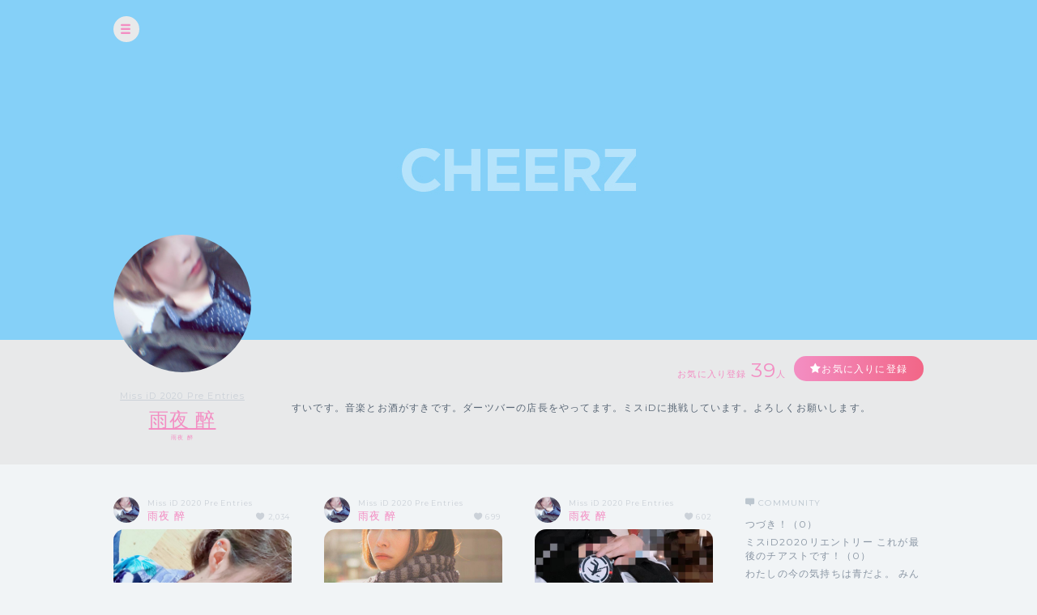

--- FILE ---
content_type: text/html; charset=UTF-8
request_url: https://cheerz.cz/artist/7652
body_size: 13079
content:
<!DOCTYPE html>
<html lang="ja">
<head>
<script>
var dimension1 = 'guest';
var userId = '';
window.dataLayer = window.dataLayer || [];
dataLayer.push({
  'user_dimension': dimension1,
  'user_id': userId
});
<!-- Google Tag Manager -->
(function(w,d,s,l,i){w[l]=w[l]||[];w[l].push({'gtm.start':
new Date().getTime(),event:'gtm.js'});var f=d.getElementsByTagName(s)[0],
j=d.createElement(s),dl=l!='dataLayer'?'&l='+l:'';j.async=true;j.src=
'https://www.googletagmanager.com/gtm.js?id='+i+dl;f.parentNode.insertBefore(j,f);
})(window,document,'script','dataLayer','GTM-M934DTV');
</script>
<!-- End Google Tag Manager -->
<meta charset="utf-8">
<title>雨夜 醉 - CHEERZ -</title>
<meta name="viewport" content="width=device-width, initial-scale=1, maximum-scale=1, user-scalable=no, minimal-ui">
<meta name="format-detection" content="telephone=no">
<meta http-equiv="X-UA-Compatible" content="IE=edge">
<meta name="keywords" content="ファンクラブ,ファンサイト,コミュニティ,SNS,チアーズ,CHEERZ,雨夜 醉">
<meta name="description" content="すいです。音楽とお酒がすきです。ダーツバーの店長をやってます。ミスiDに挑戦しています。よろしくお願いします。">
<meta name="image" content="すいです。音楽とお酒がすきです。ダーツバーの店長をやってます。ミスiDに挑戦しています。よろしくお願いします。">
<meta name="csrf-token" content="jYtLMTfOAmYf1UoYSj2VZHm0ZyxMWdgAz2DMGM7c">
<meta property="og:locale" content="ja_JP" />
<meta property="og:locale:alternate" content="en_US" />
<meta property="og:type" content="article">
<meta property="og:site_name" content="CHEERZ">
<meta property="og:title" content="雨夜 醉 - CHEERZ -">
<meta property="og:description" content="すいです。音楽とお酒がすきです。ダーツバーの店長をやってます。ミスiDに挑戦しています。よろしくお願いします。">
<meta property="og:url" content="http://cheerz.cz/">
<meta property="og:image" content="https://d1jo5b1m9v3ic.cloudfront.net/poster/profile/p7652/02e7ba00cdcafc22f024768804ed8143-large.jpg">
<meta name="apple-itunes-app" content="app-id=931749940">
<link rel="alternate" hreflang="ja" href="https://cheerz.cz/" />
<link rel="shortcut icon" href="/favicon.ico" type="image/x-icon">
<link rel="canonical" href="http://cheerz.cz/" />
<link rel="apple-touch-icon" href="/assets/cheerz/img/apple-touch-icon.png">

<link media="all" type="text/css" rel="stylesheet" href="https://cheerz.cz/assets/cheerz/css/public/style-default.css">
<link href="https://fonts.googleapis.com/css?family=Montserrat:400,600,700,800,900" rel="stylesheet">
<script src="https://ajax.googleapis.com/ajax/libs/jquery/2.1.3/jquery.min.js"></script>
<script src="https://cdnjs.cloudflare.com/ajax/libs/jsrender/0.9.90/jsrender.min.js"></script>
<script src="https://cheerz.cz/assets/cheerz/js/iscroll.js"></script>
<script src="https://cheerz.cz/assets/cheerz/js/readmore.js"></script>
<script src="https://cdnjs.cloudflare.com/ajax/libs/twitter-bootstrap/3.3.7/js/bootstrap.min.js"></script>
<script src="https://cdn.jsdelivr.net/npm/gasparesganga-jquery-loading-overlay@2.1.2/dist/loadingoverlay.min.js"></script>
<script src="https://cheerz.cz/assets/cheerz/js/csrf-error-handler.js?v=1732526297"></script>
<!-- HTML5 Shim and Respond.js IE8 support of HTML5 elements and media queries -->
<!-- WARNING: Respond.js doesn't work if you view the page via file:// -->
<!--[if lt IE 9]>
    <script src="https://oss.maxcdn.com/html5shiv/3.7.2/html5shiv.min.js"></script>
    <script src="https://oss.maxcdn.com/libs/respond.js/1.4.2/respond.min.js"></script>
<![endif]-->
    <link media="all" type="text/css" rel="stylesheet" href="https://cheerz.cz/assets/cheerz/css/public/video-js.css">
    <link media="all" type="text/css" rel="stylesheet" href="https://cheerz.cz/assets/cheerz/css/public/slick-theme.css">
    <link media="all" type="text/css" rel="stylesheet" href="https://cheerz.cz/assets/cheerz/css/public/slick.css">


</head>
    <body class="drawer drawer--left">
    <!-- Google Tag Manager (noscript) -->
<noscript><iframe src="https://www.googletagmanager.com/ns.html?id=GTM-M934DTV"
height="0" width="0" style="display:none;visibility:hidden"></iframe></noscript>
<!-- End Google Tag Manager (noscript) -->
        <div class="wrapper">
        <header>
    <div class="inner">
        <h1><a href="/">CHEERZ</a></h1>
        <nav>
            <ul>
                <li><a href="/" class="home">HOME</a></li>
                <li><a href="/timeline" class="timeline">タイムライン</a></li>
                <li><a href="/ranking" class="ranking">ランキング</a></li>
                <li><a href="https://scrambleweb.jp" target="_blank" class="article">記事・コラム</a></li>
                <li class="spMenu">
                                        <div class="login">
                        <a href="/login">LOGIN</a>
                    </div>
                                    </li>
            </ul>
        </nav>
        <div class="searchBox">
            <form method="GET" action="/search">
                <input type="text" name="keyword" class="search" placeholder="アーティスト・ユニット検索">
            </form>
        </div>
                <div class="login">
            <a href="/login">LOGIN</a>
        </div>
            </div>
</header>
        <div class="contentWrapper artist">
            <div class="container">
                <section class="artistHead">
    <div class="artistCover" style="background:url('/assets/cheerz/img/cover_artist_1.jpg') top center no-repeat;">
        <div class="inner">
            <div class="headerIcon">
                <div class="headerToggleBtn" id="toggleBtn"></div>
            </div>
                    </div>
    </div>
    <div class="inner">
        <div class="profileTop">
            <div class="artistDetail">
                <div class="thumb ">
                    <a href="/artist/7652">
                        <img src="https://d1jo5b1m9v3ic.cloudfront.net/poster/profile/p7652/02e7ba00cdcafc22f024768804ed8143-large.jpg">
                    </a>
                </div>
                <div class="profile">
                                            <p class="unitName">
                                                            <a href="/unit/922">Miss iD 2020 Pre Entries</a>
                                                    </p>
                                        <p class="name"><a href="/artist/7652">雨夜 醉</a></p>
                    <p class="roman">雨夜 醉</p>
                    <p class="profileInfo">
                                                                                                                                            </p>
                                                        </div>
            </div>
            <div class="profileRight">
                <div class="btnArea">
                    <ul>
                        <li>
                            <p class="favoriteCount">お気に入り登録<span>39</span>人</p>
                        </li>
                        <li>
                            <div class="favoriteBtn">
                                                                    <a href="/login" class="btn large registered" data-fav-action="add">お気に入りに登録</a>
                                                            </div>
                        </li>
                    </ul>
                </div>
                <p class="profileTxt">
                    すいです。音楽とお酒がすきです。ダーツバーの店長をやってます。ミスiDに挑戦しています。よろしくお願いします。
                </p>
            </div>
        </div>
    </div>
</section>
                <section class="columnTwo artistWrap">
                    <div class="inner">
                        <input id="leftContent" type="radio" name="tab_item" checked>
<label class="tab_item" for="leftContent">タイムライン</label>
<input id="rightContent" type="radio" name="tab_item">
<label class="tab_item" for="rightContent">その他</label>
                        <div class="leftColumn tabContent" id="leftColumn_Content">
                            <div id="fixedSizeItemFeedList" class="feed" data-key="poster_ids" data-value="[7652]" data-auth-user="false"></div>
                        </div>
                        <div class="rightColumn tabContent" id="rightColumn_Content">
                            <div class="communityArea">
    <h3 class="community">COMMUNITY</h3>
    <ul class="threadList">
                <li>
            <a href="/artist/community/show/768727">
                つづき！（0）
            </a>
        </li>
                <li>
            <a href="/artist/community/show/768690">
                ミスiD2020リエントリー
これが最後のチアストです！（0）
            </a>
        </li>
                <li>
            <a href="/artist/community/show/768682">
                わたしの今の気持ちは青だよ。

みんなチアありがとう大好き。しあわせ。




多分、み...（0）
            </a>
        </li>
                <li>
            <a href="/artist/community/show/768429">
                暑いのにさらに暑そうな写真載せていくスタイル。

みんな熱中症きをつけて〜〜〜〜〜〜...（0）
            </a>
        </li>
                <li>
            <a href="/artist/community/show/768216">
                ミスiD2020リエントリー（0）
            </a>
        </li>
                <li>
            <a href="/artist/community/show/768180">
                カラオケにきたよ。
ミスiD2020リエントリー（0）
            </a>
        </li>
                <li>
            <a href="/artist/community/show/767829">
                仕事してるこんなとこにもGREEN DAY。

今日はお店ひますぎてかなしい。（0）
            </a>
        </li>
                <li>
            <a href="/artist/community/show/767735">
                アルコールに溺れに行ってきます(仕事)

これはこの前やった花火と弾き語り。

ボイス付...（0）
            </a>
        </li>
                <li>
            <a href="/artist/community/show/767599">
                こんな顔でこんな歌をうたう。
写真は1年前の可愛いやつ。

いいと思った人はチア押して...（0）
            </a>
        </li>
                <li>
            <a href="/artist/community/show/767588">
                このころ髪の毛みじかい。

一日の後半だね。

チアしてくれてるひと、本当に本当にあり...（0）
            </a>
        </li>
            </ul>
<div class="moreBtn"><a href='/artist/7652/community' class="btn gray">MORE</a></div>
</div>
                        </div>
                    </div>
                </section>
            </div>
        </div>
    </div>
    <div id="modal"></div>
    <div class="overlay" id="modalLogin">
    <div class="modalContainer">
        <div id="modalInner" class="modalInner">
            <div class="modalLoginInner">
                <section class="contentTtl">
                    <div class="inner">
                        <h2>ログイン</h2>
                    </div>
                </section>
                <section class="formWrap">
                    <div class="inner">
                        <form method="POST" action="https://cheerz.cz/ajax-login" accept-charset="UTF-8" class="form-signin form"><input name="_token" type="hidden" value="jYtLMTfOAmYf1UoYSj2VZHm0ZyxMWdgAz2DMGM7c">
                            <div class="formGroup">
                                <input id="inputEmail" placeholder="メールアドレス" autofocus="" name="email" type="email">
                            </div>
                            <div id="errorEmail" class="errorTxt"></div>
                            <div class="formGroup">
                                <input id="inputPassword" placeholder="Password" name="password" type="password" value="">
                            </div>
                            <div id="errorPassword" class="errorTxt"></div>
                            <div class="check">
                                <input class="checkbox" id="check01" name="remember_me" type="checkbox" value="1">
                                <label for="check01" class="checkboxTtl">ログイン情報を保持する</label>
                            </div>
                            <div class="transmition">
                                <button type="button" class="submit-button">ログイン</button>
                            </div>
                        </form>
                        <div class="caution">
                            <ul>
                                <li>パスワードを忘れた方は<a href="https://cheerz.cz/user-password/forgot">こちら</a></li>
                                <li>新規アカウント作成は<a href="https://cheerz.cz/user-registration/sms-re-verification">こちら</a></li>
                            </ul>
                        </div>
                    </div>
                </section>
                <button class="closeButton" type="button"></button>
            </div>
        </div>
    </div>
</div>
<script>
$(function() {

    function resetMessage() {
        $('.infoBar').remove();
        $('#errorEmail').removeClass('-show').text('');
        $('#errorPassword').removeClass('-show').text('');
    }

    function showLoginError(message) {
        $('<div></div>', {
            'class': 'infoBar'
        })
        .text(message)
        .prependTo('#modalInner');
    }

    function validate() {
        var result = true;
        if ($('#inputEmail').val().length === 0) {
            $('#errorEmail').text('メールアドレスは必須項目です。').addClass('-show');
            result = false;
        }
        if ($('#inputPassword').val().length === 0) {
            $('#errorPassword').text('パスワードは必須項目です。').addClass('-show');
            result = false;
        }
        return result;
    }

    $('.submit-button').on('click', function() {
        resetMessage();
        if (validate() === false) {
            return;
        }
        $.ajax({
            url: '/ajax-login',
            type: 'POST',
            data: {
                '_token': $('meta[name="csrf-token"]').attr('content'),
                'email': $('#inputEmail').val(),
                'password': $('#inputPassword').val()
            }
        })
        .done(function(data, textStatus, jqXHR) {
            if (data.error_code === 0) {
                location.reload();
            } else {
                showLoginError(data.message);
            }
        })
        .fail(function() {
            showLoginError('ログインに失敗しました。');
        });
    });
});
</script>
    <div class="overlay overlayBlack" id="modalThanksMessageFull">
    <div class="modalContainer">
        <div class="modalInner">
            <div class="modalMessageInner">
                <section class="messageWrap">
                    <div class="inner">
                        <h3>Thank you!</h3>
                        <div class="thumb">
                            <img src="https://d1jo5b1m9v3ic.cloudfront.net/poster/profile/p7652/02e7ba00cdcafc22f024768804ed8143-large.jpg">
                        </div>
                        <div class="messageContainer">
                            <div class="messageBox">
                                <h4>初CHEERありがとう</h4>
                                <div class="messageArea before" id="thanksMessageCheer">
                                    <p>CHEERをすると<br>見ることができます。</p>
                                </div>
                            </div>
                            <div class="messageBox">
                                <h4>お気に入りありがとう</h4>
                                <div class="messageArea before" id="thanksMessageFavorite">
                                    <p>お気に入り登録をすると<br>見ることができます。</p>
                                </div>
                                <div class="favoriteBtn">
                                    <a href="#" class="btn submitBtn" id="thanksFavoriteBtn">お気に入りに追加</a>
                                </div>
                            </div>
                        </div>
                    </div>
                </section>
                <button class="buttonFirst closeButton" type="button"></button>
            </div>
        </div>
    </div>
</div>
    <div class="overlay overlayBlack" id="modalThanksMessage">
    <div class="modalContainer">
        <div class="modalInner">
            <div class="modalMessageInnerSingle">
                <section class="messageWrap">
                    <div class="inner">
                        <h3>Thank you!</h3>
                        <h4 id="thanksMessageTitle"></h4>
                        <div class="thumb">
                            <img id="thanksMessageImage" src="">
                        </div>
                        <div class="messageArea">
                            <p id="thanksMessageBody"></p>
                        </div>
                        <p class="note">ありがとうメッセージはアーティストページからいつでも確認できます</p>
                    </div>
                </section>
                <button class="buttonFirst closeButton" type="button"></button>
            </div>
        </div>
    </div>
</div>
    <script id="feedItemTmpl" type="text/x-jsrender">
<div class="item" data-item-id="[[:item.item_id]]" data-posted-time="[[:item.posted_time]]">
    <div class="itemHead">
        <ul>
            <li class="thumb">
                <a href="/artist/[[:poster.poster_id]]"><img src="[[:poster.s_image_url]]"></a>
            </li>
            <li class="name">
                [[if poster.group.length > 0]]
                <p class="unitName">
                    [[for poster.group]]
                    [[if #index !== 0]] / [[/if]]<a href="/unit/[[:group_id]]">[[>name]]</a>
                    [[/for]]
                </p>
                [[/if]]
                <p class="artistName"><a href="/artist/[[:poster.poster_id]]">[[>poster.name]]</a></p>
            </li>
            [[if type != 5]]
                [[if item.my_cheer_count > 0]]
                <li id="feedCheerCount[[:item.item_id]]" class="cheerCount cheer">
                    [[number:item.cheer_count]]([[number:item.my_cheer_count]])
                </li>
                [[else]]
                <li id="feedCheerCount[[:item.item_id]]" class="cheerCount">
                    [[number:item.cheer_count]]
                </li>
                [[/if]]
            [[/if]]
        </ul>
    </div>
    <div class="itemPhoto">
        [[if ~item.hasVoice(item)]]
        <div class="voiceIcon"></div>
        [[/if]]
        <div class="itemInfo">
            [[if ~itemStorages.hasImage(item.storages) && type === 4]]
            <div class="clip"></div>
            [[else ~itemStorages.hasImage(item.storages) ]]
            <div class="multi"></div>
            [[/if]]
            [[if ~itemStorages.hasVideo(item.storages) ]]
            <div class="movie"></div>
            [[/if]]
            [[if item.item_label && item.item_label.item_label_id > 0]]
            <div class="tag"></div>
            [[/if]]
        </div>
        <div class="photo [[if poster.is_birthday]] birthday [[/if]] [[if item.subscription == 1]]supporterOnly[[/if]]">
            <a href="#item-[[:item.item_id]]" class="modal" data-item-id="[[:item.item_id]]">
                [[if type == 4 ]]
                <img src="/assets/cheerz/img/item_photo_magazine.jpg">
                [[else item.subscription == 1]]
                <img src="[[:item.blur_image_url]]">
                [[else]]
                <img src="[[:item.image_url]]">
                [[/if]]
            </a>
            [[if type == 5]]
            <div class="shopTypeWrap">
                [[if ec_item.status == 1]]
                <p class="shopTypeA">[[:ec_item.alert]]</p>
                [[else ec_item.status == 2]]
                <p class="shopTypeB">[[:ec_item.alert]]</p>
                [[else ec_item.status == 3]]
                <p class="shopTypeC">[[:ec_item.alert]]</p>
                [[else ec_item.status == 4]]
                <p class="shopTypeD">[[:ec_item.alert]]</p>
                [[else ec_item.status == 5]]
                <p class="shopTypeE">[[:ec_item.alert]]</p>
                [[/if]]
            </div>
            [[/if]]
        </div>
    </div>
    <div class="itemBottom">
        [[if type != 5]]
            [[if item.my_cheer_count > 0]]
            <p id="feedCheerCountSp[[:item.item_id]]" class="cheerCount cheer">
                [[number:item.cheer_count]]（[[number:item.my_cheer_count]]）
            </p>
            [[else]]
            <p id="feedCheerCountSp[[:item.item_id]]" class="cheerCount">
                [[number:item.cheer_count]]
            </p>
            [[/if]]
            [[if item.comment.length > 0]]
            <p class="comment">
                [[itemComment:item.comment]]
            </p>
            [[/if]]
            <p class="date">
                [[postedTime:item.posted_time]]
            </p>
        [[else]]
            [[if item.comment.length > 0]]
                <p class="comment shopComment">
                    [[itemComment:item.comment]]
                </p>
            [[/if]]
            <p class="shopPrice">
                &yen; [[currency:ec_item.price]]
                <span>（税込）</span>
            </p>
            <p class="shopDate">
                [[postedTime:item.posted_time]]
            </p>
        [[/if]]
    </div>
</div>
</script>
    <script id="postDetailTmpl" type="text/x-jsrender">
<div class="overlay"
    id="item-[[:item.item_id]]"
    style="display:none;"
    data-has-voice="[[:~item.hasVoice(item)]]"
    data-is-supporter-only="[[:~item.isSupporterOnly(item)]]"
    data-is-supporter="[[:~poster.isSupporter(poster)]]"
    data-voice-cheer-limit="[[:item.voice.cheer_limit]]"
    data-item-total-cheer="[[:item.cheer_count]]"
    data-item-user-cheer="[[:item.my_cheer_count]]"
>
    <div class="modalContainer">
        <div class="modalInner">
            <div class="postDetail">
                <div class="inner">
                    <div class="leftColumn">
                        [[if item.my_cheer_count > 0]]
                        <h4 id="itemCheerCount[[:item.item_id]]" class="cheerCount cheer [[if type == 4]]magazine[[/if]]">
                            [[number:item.cheer_count]]([[number:item.my_cheer_count]])
                        </h4>
                        [[else]]
                        <h4 id="itemCheerCount[[:item.item_id]]" class="cheerCount [[if type == 4]]magazine[[/if]]">
                            [[number:item.cheer_count]]
                        </h4>
                        [[/if]]
                        <div class="article">
                            [[if type == 4]]
                            <h3>[[>item.mail_magazine_title]]</h3>
                            [[/if]]
                            [[if
                                type == 4 && 
                                item.mail_magazine_permission == 0
                            ]]
                            <div class="supporterOnlyMagazine">
                                <div class="supporterOnlyInner">
                                    [[if ~item.isSupporterOnly(item)]]
                                    <p>このメルマガは、サポーター登録前に配信されたメルマガのため、<br>閲覧できません</p>
                                    [[else]]
                                    <p>このメルマガは、お気に入り登録前に配信されたメルマガのため、<br>閲覧できません</p>
                                    [[/if]]
                                </div>
                            </div>
                            [[else ~item.isSupporterOnly(item) && !~poster.isSupporter(poster)]]
                            <div class="supporterOnly" style="background: center / cover no-repeat url('[[:item.blur_image_url]]');">
                                <div class="supporterOnlyInner">
                                    <h3><span>S</span><span>U</span><span>P</span><span>P</span><span>O</span><span>R</span><span>T</span><span>E</span><span>R</span><span> O</span><span>N</span><span>L</span><span>Y</span></h3>
                                    <p class="note">この投稿は、[[:poster.name]]のサポーターになると<br>見ることができる投稿です。</p>
                                    <h4>[[:poster.subscription.supporter_name]]</h4>
                                    <p class="supporterLead">[[:poster.subscription.description]]</p>
                                    <div class="btnArea">
                                        <a href="/support/[[:poster.poster_id]]" class="btn purple">サポーターになる</a>
                                    </div>
                                </div>
                            </div>
                            [[else]]
                            <div class="photo">
                                <img src="[[:item.image_url]]">
                            </div>
                            [[/if]]
                            [[if ~item.isSupporterOnly(item) && poster.poster_supported == 1 && item.mail_magazine_permission == 1]]
                            <h5 class="supporterOnlyTag">
                                <span>S</span><span>U</span><span>P</span><span>P</span><span>O</span><span>R</span><span>T</span><span>E</span><span>R</span><span> O</span><span>N</span><span>L</span><span>Y</span>
                            </h5>
                            [[/if]]
                            
                            <p style="white-space: pre-wrap;">[[>item.comment]]</p>
                            
                            [[if item.item_label_id > 0]]
                            <p><a href="/timeline?item_label_id=[[:item.item_label_id]]">#[[:item.item_label.name]]</a></p>
                            [[/if]]
                            [[for item.storages]]
                            [[if file_type == 1]]
                            <div class="photo">
                                <img src="[[:image_url]]">
                            </div>
                            [[else file_type == 2]]
                            <div class="movie">
                                <video id="video-[[:storage_id]]" class="video-js" controls preload="auto" data-src="[[:hls_url]]" data-type="application/x-mpegURL">
                                </video>
                            </div>
                            [[/if]]
                            <p style="white-space: pre-wrap;">[[>comment]]</p>
                            [[/for]]
                            <div id="itemComment[[:item.item_id]]" class="comment"></div>
                            [[if item.community_thread.id != 0]]
                            <div class="toComment">
                                <a href="/artist/community/show/[[:item.community_thread.id]]" class="btn">コメント一覧/コメントを追加</a>
                            </div>
                            [[/if ]]
                            
                            
                                
                                    
                                    
                                    
                                
                            
                        </div>
                    </div>
                    <div class="rightColumn">
                        <div class="arthistProfile">
                            <dl>
                                <dt>
                                    <a href="/artist/[[:poster.poster_id]]"><img src="[[:poster.s_image_url]]"></a>
                                </dt>
                                <dd>
                                    [[if poster.group.length > 0]]
                                    <p class="unitName">
                                    [[for poster.group]]
                                    [[if #index !== 0]] / [[/if]]<a href="/unit/[[:group_id]]">[[>name]]</a>
                                    [[/for]]
                                    </p>
                                    [[/if]]
                                    <p class="artistName"><a href="/artist/[[:poster.poster_id]]">[[>poster.name]]</a></p>
                                </dd>
                            </dl>
                            <div class="favoriteBtn">
                                <a href="/login" class="btn large" data-fav-action="add">お気に入りに登録</a>
                            </div>
                        </div>
                        <div class="link">
                            <ul>
                                <li><a href="/artist/[[:poster.poster_id]]">[[>poster.name]]のプロフィールページ</a></li>
                                [[for poster.group]]
                                <li><a href="/unit/[[:group_id]]">[[>name]]ページ</a></li>
                                [[/for]]
                            </ul>
                        </div>
                        
                        
                            
                                
                                
                                
                                
                                
                                
                                
                            
                            
                        
                    </div>
                </div>
                <div class="cheerAnimation" id="cheerAnimationFirst" style="display:none;">
                    <div class="cheerAnimationWrap">
                        <div class="animationInner">
                            <div class="animationArea">
                                <div class="cheerCount first">
                                    <div class="cheerNum">0</div>
                                    <p class="cheer"><span>C</span><span>H</span><span>E</span><span>E</span><span>R</span></p>
                                </div>
                            </div>
                        </div>
                    </div>
                </div>
                <div class="cheerAnimation" id="cheerAnimationSecond" style="display:none">
                    <div class="cheerAnimationWrap">
                        <div class="animationInner">
                            <div class="animationArea">
                                <div class="cheerCount second">
                                    <div class="cheerNum">0</div>
                                    <p class="cheer"><span>C</span><span>H</span><span>E</span><span>E</span><span>R</span></p>
                                </div>
                                <div class="cheerRingLarge"></div>
                                <div class="cheerRingLargeLuster"></div>
                                <div class="cheerRingLargeRadiation"></div>
                                <div class="cheerRingMiddle"></div>
                                <div class="cheerRingMiddleLuster"></div>
                                <div class="cheerRingMiddleRadiation"></div>
                                <div class="cheerRingSmall"></div>
                                <div class="cheerRingSmallLuster"></div>
                                <div class="cheerRingSmallRadiation"></div>
                            </div>
                        </div>
                    </div>
                </div>
                <div id="cheerArea[[:item.item_id]]" class="cheerArea">
                    <div class="inner">
                        <div class="cheerBtn">
                            <a href="/login" data-item-id="[[:item.item_id]]">CHEERする(--<span>/--</span>)</a>
                        </div>
                        <div class="fullCheerBtn">
                            <a href="/login">FULLCHEER</a>
                        </div>
                        [[if ~item.hasVoice(item)]]
                        <div class="voiceBtn off">
                            <a href="#">VOICE</a>
                        </div>
                        [[/if]]
                        <div class="otherCount">
                            CHEER回復まで <span>--:--</span><br>
                            次のレベルまで <span> -- CHEER</span>
                        </div>
                    </div>
                </div>
                <div id="cheerAreaSp[[:item.item_id]]" class="cheerAreaSp">
                    <div class="inner">
                        <div class="fullCheerBtn">
                            <a href="/login">FULL<br>CHEER!</a>
                        </div>
                        [[if ~item.hasVoice(item)]]
                        <div class="voiceBtn off">
                            <a href="#">VOICE!</a>
                        </div>
                        [[/if]]
                        <div class="cheerBox">
                            <div class="otherCount">
                                <p>CHEER回復まで<br><span>--:--</span></p>
                                <p>次のレベルまで<br><span> -- CHEER</span></p>
                            </div>
                            <div class="cheerBtn">
                                <p class="cheerCount">--/--</p>
                                <a href="/login" data-item-id="[[:item.item_id]]">CHEER!</a>
                            </div>
                        </div>
                    </div>
                </div>
                <button class="buttonFirst closeButton" type="button"></button>
            </div>
        </div>
    </div>
    <div id="postDetailStorage"></div>
</div>
</script>
    <script id="ecDetailTmpl" type="text/x-jsrender">
<div class="overlay"
    id="item-[[:item.item_id]]"
    style="display:none;"
    data-is-supporter-only="[[:~item.isSupporterOnly(item)]]"
    data-is-supporter="[[:~poster.isSupporter(poster)]]"
>
    <div class="modalContainer">
        <div class="modalInner">
            <div class="postDetail">
                <div class="inner">
                    <div class="leftColumn">
                        <div id="shopDetail" class="article">
                            <div class="itemCarousel">
                                <div id="slider">
                                    [[for ec_item.images]]
                                    <div class="photo">
                                        <img src="[[:#data.url]]" />
                                        [[if #data.type == 'blur']]
                                        <p id="ecPhotoText-[[:#index]]"style="font-size:11px;color: #FFFFFF;position:relative;top:-100px;text-align: center;">購入すると全ての写真の閲覧と<br />ダウンロードが可能になります。</p>
                                        [[/if]]
                                    </div>
                                    [[/for]]
                                </div>
                                [[if ec_item.category_id == 1]]
                                    [[if ec_item.images.length > 1]]
                                    <div class="itemInfo"><div class="multi"></div></div>
                                    [[/if]]
                                [[else ec_item.category_id == 2]]
                                <div class="itemInfo"><div class="movie"></div></div>
                                [[else ec_item.category_id == 3]]
                                <div class="itemInfo"><div class="voice"></div></div>
                                [[/if]]
                            </div>
                            <div class="shopDetailItem">
                                <p class="shopCate">[[:ec_item.category_name]]</p>
                                <div class="shopName">[[:ec_item.name]]</div>
                                [[if ec_item.supporter_only]]
                                <div class="shopDetailPrice shopDetailPriceSp">
                                    [[if ec_item.original_price != null]]
                                    <div class="linethrough">&yen; [[:ec_item.original_price]]（税込）</div>
                                    [[/if]]
                                    <div>サポーター限定</div>
                                    <span class="shopPriceSp">&yen; [[:ec_item.price]]</span>（税込）
                                    [[if !poster.poster_supported]]
                                    <div class="shopAboutSp">
                                        <a href="/support/[[:poster.poster_id]]">サポーターになるとこの商品を購入できます</a>
                                    </div>
                                    [[/if]]
                                </div>
                                [[else]]
                                <div class="shopDetailPrice [[if ec_item.price_type == 2]]shopDetailPriceSp[[/if]]">
                                    [[if ec_item.original_price != null]]
                                    <div class="linethrough">&yen; [[:ec_item.original_price]]（税込）</div>
                                    [[/if]]
                                    [[if ec_item.price_type == 2]]
                                    <div>サポーター限定 割引価格</div>
                                    [[/if]]
                                    <span class="[[if ec_item.price_type == 2]]shopPriceSp[[else]]shopPrice[[/if]]">&yen; [[:ec_item.price]]</span>（税込）
                                    [[if ec_item.discount_price_type == 2]]
                                    <div class="shopAboutSp">
                                        <a href="/support/[[:poster.poster_id]]">サポーターなら&yen; [[:ec_item.discount_price]] でこの商品を購入できます</a>
                                    </div>
                                    [[/if]]
                                </div>
                                [[/if]]
                                <div class="shopDate">
                                    [[if ec_item.status == 1]]
                                    販売開始 [[:ec_item.start_shopping_datetime]]
                                    [[else]]
                                    販売期間 [[:ec_item.start_shopping_datetime]] 〜 [[if ec_item.end_shopping_datetime != '']][[:ec_item.end_shopping_datetime]][[/if]]
                                    [[/if]]
                                </div>
                                <dl class="shopAboutItem">
                                    <dt>この商品について</dt>
                                    <dd>
                                        <p style="white-space: pre-wrap;">[[:ec_item.description]]</p>
                                    </dd>
                                </dl>
                                [[if ec_item.comment]]
                                <div class="shopArtistComment">
                                    <dl>
                                        <dt>
                                            <a href="/artist/[[:poster.poster_id]]">
                                                <img src="[[:poster.s_image_url]]">
                                            </a>
                                        </dt>
                                        <dd>
                                            [[if poster.group.length > 0]]
                                            <div>
                                                [[for poster.group]]
                                                [[if #index !== 0]] / [[/if]]<a href="/unit/[[:group_id]]" class="unitName">[[>name]]</a>
                                                [[/for]]
                                            </div>
                                            [[/if]]
                                            <div>
                                                <a href="/artist/[[:poster.poster_id]]">[[>poster.name]]</a>
                                            </div>
                                        </dd>
                                    </dl>
                                    <div class="shopArtistText">
                                        <p style="white-space: pre-wrap;">[[:ec_item.comment]]</p>
                                    </div>
                                </div>
                                [[/if]]
                                <dl class="shopAboutItem">
                                    <dt>注意事項　※必ずお読みください</dt>
                                    <dd>
                                        <p style="white-space: pre-wrap;">[[:ec_item.notice]]</p>
                                    </dd>
                                </dl>
                                <div class="shopBtnSmall" id="ecItemContact">
                                    <a id="ecItemContactBtn" href="">この商品について問い合わせる</a>
                                </div>
                            </div>
                        </div>
                    </div>
                    <div class="rightColumn">
                        <div class="arthistProfile">
                            <dl>
                                <dt>
                                    <a href="/artist/[[:poster.poster_id]]"><img src="[[:poster.s_image_url]]"></a>
                                </dt>
                                <dd>
                                    [[if poster.group.length > 0]]
                                    <p class="unitName">
                                    [[for poster.group]]
                                    [[if #index !== 0]] / [[/if]]<a href="/unit/[[:group_id]]">[[>name]]</a>
                                    [[/for]]
                                    </p>
                                    [[/if]]
                                    <p class="artistName"><a href="/artist/[[:poster.poster_id]]">[[>poster.name]]</a></p>
                                </dd>
                            </dl>
                            <div class="favoriteBtn">
                                <a href="/login" class="btn large" data-fav-action="add">お気に入りに登録</a>
                            </div>
                        </div>
                        <div class="link">
                            <ul>
                                <li><a href="/artist/[[:poster.poster_id]]">[[>poster.name]]のプロフィールページ</a></li>
                                [[for poster.group]]
                                <li><a href="/unit/[[:group_id]]">[[>name]]ページ</a></li>
                                [[/for]]
                            </ul>
                        </div>
                    </div>
                </div>
                <div id="cheerArea[[:item.item_id]]" class="cheerArea">
                    <div class="inner">
                        <div class="shopBtn">
                            [[if ec_item.is_purchased == 1]]
                                [[if poster.poster_supported]]
                                <a href="/ec-purchase/history/[[:ec_item.ec_item_id]]" class="shopBtnPurple">詳しくみる</a>
                                [[else]]
                                <a href="/ec-purchase/history/[[:ec_item.ec_item_id]]" class="shopBtnPink">詳しくみる</a>
                                [[/if]]
                            [[else]]
                                [[if ec_item.status == 1]]
                                <div class="shopBtnGray">販売期間前</div>
                                [[else ec_item.status == 2]]
                                <a href="/ec-purchase/select-method/[[:ec_item.ec_item_id]]" class="shopBtnPink">この商品を購入する</a>
                                [[else ec_item.status == 3]]
                                <div class="shopBtnGray">販売終了</div>
                                [[else ec_item.status == 4]]
                                    [[if poster.poster_supported]]
                                    <a href="/ec-purchase/select-method/[[:ec_item.ec_item_id]]" class="shopBtnPurple">この商品を購入する</a>
                                    [[else]]
                                    <a href="/support/[[:poster.poster_id]]" class="shopBtnPurple">サポーター限定で購入できます</a>
                                    [[/if]]
                                [[else ec_item.status == 5]]
                                    [[if poster.poster_supported]]
                                    <a href="/ec-purchase/select-method/[[:ec_item.ec_item_id]]" class="shopBtnPurple">この商品を購入する</a>
                                    [[else]]
                                    <a href="/ec-purchase/select-method/[[:ec_item.ec_item_id]]" class="shopBtnPink">この商品を購入する</a>
                                    [[/if]]
                                [[/if]]
                            [[/if]]
                        </div>
                    </div>
                </div>
                <div id="cheerAreaSp[[:item.item_id]]" class="cheerAreaSp">
                    <div class="inner">
                        
                        <div class="shopBtn">
                            [[if ec_item.is_purchased == 1]]
                                [[if poster.poster_supported]]
                                <a href="/ec-purchase/history/[[:ec_item.ec_item_id]]" class="shopBtnPurple">詳しくみる</a>
                                [[else]]
                                <a href="/ec-purchase/history/[[:ec_item.ec_item_id]]" class="shopBtnPink">詳しくみる</a>
                                [[/if]]
                            [[else]]
                                [[if ec_item.status == 1]]
                                <div class="shopBtnGray">販売期間前</div>
                                [[else ec_item.status == 2]]
                                <a href="/ec-purchase/select-method/[[:ec_item.ec_item_id]]" class="shopBtnPink">この商品を購入する</a>
                                [[else ec_item.status == 3]]
                                <div class="shopBtnGray">販売終了</div>
                                [[else ec_item.status == 4]]
                                    [[if poster.poster_supported]]
                                    <a href="/ec-purchase/select-method/[[:ec_item.ec_item_id]]" class="shopBtnPurple">この商品を購入する</a>
                                    [[else]]
                                    <a href="/support/[[:poster.poster_id]]" class="shopBtnPurple">サポーター限定で購入できます</a>
                                    [[/if]]
                                [[else ec_item.status == 5]]
                                    [[if poster.poster_supported]]
                                    <a href="/ec-purchase/select-method/[[:ec_item.ec_item_id]]" class="shopBtnPurple">この商品を購入する</a>
                                    [[else]]
                                    <a href="/ec-purchase/select-method/[[:ec_item.ec_item_id]]" class="shopBtnPink">この商品を購入する</a>
                                    [[/if]]
                                [[/if]]
                            [[/if]]
                        </div>
                    </div>
                </div>
                <button class="buttonFirst closeButton" type="button"></button>
            </div>
        </div>
    </div>
    <div id="postDetailStorage"></div>
</div>
</script>
    <script id="itemCommentTmpl" type="text/x-jsrender">
[[if is_deleted == 0]]
[[if is_poster_comment == 1]]
<p class="artist">
[[else]]
<p>
[[/if]]
    <span>[[>comment_user_name]]</span>[[>comment]]
</p>
[[/if]]
</script>
    <script id="cheerAreaTmpl" type="text/x-jsrender">
<div class="inner">
    <div class="cheerBtn">
    [[if sms_verification_id]]
        <a href="#"
            class="cheerLink"
            data-item-id="[[:~itemId]]"
        >CHEERする([[number:user_cheer]]<span>/[[number:max_cheer]]</span>)</a>
    [[else]]
        <a href="/sms">CHEERする([[number:user_cheer]]<span>/[[number:max_cheer]]</span>)</a>
    [[/if]]
    </div>
    <div class="fullCheerBtn">
        [[if sms_verification_id]]
        <a href="#"
            class="fullCheerLink"
            data-item-id="[[:~itemId]]"
        >FULLCHEER</a>
        [[else]]
        <a href="/sms">FULLCHEER</a>
        [[/if]]
    </div>
    [[if ~hasVoice ]]
    <div class="voiceBtn off" style="display: none;">
        [[if ~voiceCheerCnt > 0]]
        <p class="voiceCount">[[:~voiceCheerCnt]]</p>
        [[/if]]
        <a href="#">VOICE</a>
    </div>
    [[/if]]
    <div class="otherCount">
        [[if user_cheer == max_cheer]]
        CHEER回復まで <span>--:--</span><br>
        [[else]]
        CHEER回復まで <span class="restRecovery">[[restRecovery:(recovery_time - user_recovery_time)]]</span><br>
        [[/if]]
        次のレベルまで <span>[[number:(next_level_cheer - user_total_cheer)]]CHEER</span>
    </div>
</div>
</script>
    <script id="cheerAreaSpTmpl" type="text/x-jsrender">
<div class="inner">
    <div class="fullCheerBtn">
        [[if sms_verification_id]]
        <a href="#"
            class="fullCheerLink"
            data-item-id="[[:~itemId]]"
        >FULL<br>CHEER!</a>
        [[else]]
        <a href="/sms">FULL<br>CHEER!</a>
        [[/if]]
    </div>
    [[if ~hasVoice ]]
    <div class="voiceBtn off" style="display: none;">
        [[if ~voiceCheerCnt > 0]]
        <p class="voiceCount">[[:~voiceCheerCnt]]</p>
        [[/if]]
        <a href="#">VOICE!</a>
    </div>
    [[/if]]
    <div class="cheerBox">
        <div class="otherCount">
            [[if user_cheer == max_cheer]]
            <p>CHEER回復まで<br><span>--:--</span></p>
            [[else]]
            <p>CHEER回復まで<br><span class="restRecovery">[[restRecovery:(recovery_time - user_recovery_time)]]</span></p>
            [[/if]]
            <p>次のレベルまで<br><span>[[number:(next_level_cheer - user_total_cheer)]]CHEER</span></p>
        </div>
        <div class="cheerBtn">
            <p class="cheerCount">[[number:user_cheer]]/[[number:max_cheer]]</p>
            [[if sms_verification_id]]
            <a href="#"
                class="cheerLink"
                data-item-id="[[:~itemId]]"
            >CHEER!</a>
            [[else]]
            <a href="/sms">CHEER!</a>
            [[/if]]
        </div>
    </div>
</div>
</script>
    <script id="fullCheerTmpl" type="text/x-jsrender">
<div class="overlay overlayBlack" id="modalFullcheerAlert">
    <div class="modalContainer">
        <div class="modalInner">
            <div class="modalFullcheerAlert">
                <section class="fullcheerWrap">
                    <div class="inner">
                        <h3>FULL CHEERする</h3>
                        <div class="textArea">
                            すべてのポイント（[[number:point]]pt）を使用して<br>
                            [[number:count]]CHEERしますが、よろしいですか？<br><br>
                            <span>※上記CHEER数は概算で前後する場合があります。</span><br>
                            <span>※処理時間が長い場合は表示より少ないCHEER数で終了する事があります。</span>
                        </div>
                        <div class="confirmBtn">
                            <a href="#"
                                class="btn submitBtn modalFullCheerLink"
                                data-item-id="[[:~itemId]]"
                                data-cheer-count="[[:count]]"
                            >FULL CHEERする</a>
                        </div>
                        <div class="cancel">
                            <a href="#" class="btn gray buttonSecond">いまはしない</a>
                        </div>
                    </div>
                </section>
                <button class="buttonFirst closeButton" type="button"></button>
            </div>
        </div>
    </div>
</div>
</script>
    <script id="pointAlertTmpl" type="text/x-jsrender">
<div class="overlay overlayBlack" id="modalPointAlert">
    <div class="modalContainer">
        <div class="modalInner">
            <div class="modalPointAlert">
                <section class="pointWrap">
                    <div class="inner">
                        [[if is_special_time]]
                        <div class="specialTime">
                            <h4><span>ス</span><span>ペ</span><span>シ</span><span>ャ</span><span>ル</span><span>タ</span><span>イ</span><span>ム</span><span>中</span><span>！</span></h4>
                            <p>CHEER回復に必要なポイントが<span>[[:bonus_off]]%OFF！</span></p>
                            <p class="limit">残り時間：[[:rest_time]]</p>
                        </div>
                        [[/if]]
                        <h3><span>[[number:recovery_point]]pt</span>を使って<br><span>[[number:recovery_cheer]]CHEER</span>を回復しますか？</h3>
                        <div class="point">
                            現在のポイント<span>[[number:user_point]]pt</span>
                        </div>
                        <div class="confirmBtn">
                            [[if recovery_point > user_point]]
                            <a href="/point-purchase/list" class="btn submitBtn">ポイントを追加</a>
                            [[else]]
                            <a href="#"
                                class="btn submitBtn"
                                id="cheerRecoveryLink"
                                data-item-id="[[:item_id]]"
                                data-recovery-point="[[:recovery_point]]"
                                data-recovery-rate="[[:recovery_rate]]"
                            >回復する</a>
                            [[/if]]
                        </div>
                        <div class="cancel">
                            <a href="#" class="btn gray buttonSecond">キャンセル</a>
                        </div>
                    </div>
                </section>
                <button class="buttonFirst closeButton" type="button"></button>
            </div>
        </div>
    </div>
</div>
</script>
    <script id="levelUpTmpl" type="text/x-jsrender">
<div class="overlay overlayBlack" id="modalLevelUp">
    <div class="modalContainer">
        <div class="modalInner">
            <div class="modalLevelUp">
                <section class="levelUpWrap">
                    <div class="inner">
                        <div class="heart"></div>
                        <p class="ttl"><span>L</span><span>E</span><span>V</span><span>E</span><span>L</span> <span>U</span><span>P</span><span class="icon-top_arrow"></span></p>
                        <p class="levelCount"><span>L</span><span>E</span><span>V</span><span>E</span><span>L</span> [[wrapSpan:user_level]]</p>
                        <p class="cheerLead">可能CHEER数が</p>
                        <p class="cheerLimit">[[wrapSpan:cheer_max]]回にアップ<span class="icon-top_arrow"></span></p>
                        <div class="closeBtn">
                            <button class="buttonSecond btn" type="button">閉じる</button>
                        </div>
                    </div>
                </section>
            </div>
        </div>
    </div>
</div>
</script>
    <div class="overlay overlayBlack" id="modalCheerVoice">
    <div class="modalContainer">
        <div class="modalInner">
            <div class="modalCheerVoice">
                <section class="cheerVoiceWrap">
                    <div class="inner">
                        <div class="voice"></div>
                        <p>ちあボイスが<br>聞けるようになりました。</p>
                        <div class="closeBtn">
                            <button class="buttonSecond btn" type="button">閉じる</button>
                        </div>
                    </div>
                </section>
            </div>
        </div>
    </div>
</div>

    <p id="top" class="pagetop">
        <a href="#main"><img src="/assets/cheerz/img/pagetop.png"></a>
    </p>

    <script>(function(d, s, id) {
    var js, fjs = d.getElementsByTagName(s)[0];
    if (d.getElementById(id)) return;
    js = d.createElement(s); js.id = id;
    js.src = "//connect.facebook.net/ja_JP/sdk.js#xfbml=1&appId=200136110037564&version=v2.0";
    fjs.parentNode.insertBefore(js, fjs);
    }(document, 'script', 'facebook-jssdk'));
    </script>

    <script type="text/javascript">
$(function() {
    $('a[href*="#"]:not([href="#"])').click(function() {
        if (location.pathname.replace(/^\//,'') == this.pathname.replace(/^\//,'') && location.hostname == this.hostname) {
            var target = $(this.hash);
            target = target.length ? target : $('[name=' + this.hash.slice(1) +']');
            if (target.length) {
                $('html,body').animate({
                    scrollTop: target.offset().top - 70
                }, 1000);
                return false;
            }
        }
    });
    $(document).on('click', '.click-dropdown', function (e) {
        e.preventDefault();
        $('#drop').toggleClass('active');
    });
});
</script>

<script type="text/javascript">
$(document).ready(function() {
    var pagetop = $('.pagetop');
    $(window).scroll(function () {
        if ($(this).scrollTop() > 700) {
            pagetop.fadeIn();
        } else {
            pagetop.fadeOut();
        }
    });
    pagetop.click(function () {
        $('body, html').animate({ scrollTop: 0 }, 500);
        return false;
    });
});
</script>
            <script src="https://cheerz.cz/assets/cheerz/js/jsrender-common.js"></script>
    <script src="https://cheerz.cz/assets/cheerz/js/jquery-zappinglog.js"></script>
    <script src="https://cheerz.cz/assets/cheerz/js/modal.js"></script>
    <script src="https://cheerz.cz/assets/cheerz/js/modal-hash-handler.js"></script>
    <script src="https://cheerz.cz/assets/cheerz/js/artist_favorite.js"></script>
    <script src="https://cheerz.cz/assets/cheerz/js/thanks_message.js"></script>
    <script src="https://cheerz.cz/assets/cheerz/js/audio.min.js"></script>
    <script>
        audiojs.events.ready(function() {
            var as = audiojs.createAll();
            $('.voiceBtn .play-pause').addClass('pulse');
        });
    </script>
    <script src="https://cheerz.cz/assets/cheerz/js/video.min.js"></script>
    <script src="https://cheerz.cz/assets/cheerz/js/videojs-contrib-hls.min.js"></script>
    <script src="https://cheerz.cz/js/lib/jquery.bottom-1.0.js"></script>
    <script src="https://cdnjs.cloudflare.com/ajax/libs/moment.js/2.22.1/moment.min.js"></script>
    <script src="https://cheerz.cz/assets/cheerz/js/item-feed.js"></script>
    <script src="https://cheerz.cz/assets/cheerz/js/slick.min.js"></script>
    <script src="https://cheerz.cz/assets/cheerz/js/post-detail.js?v=1732526297"></script>
    <script>
        $(function () {
            var $win = $(window);
            $win.on('load resize', function() {
                var windowWidth = window.innerWidth;
                if (windowWidth > 1024) {
                    $('header').hide();
                } else if (windowWidth > 768) {
                    $('header').show();
                } else {
                    // SPの処理
                }
            });
            $('#toggleBtn').click(function(e){
                //選択したパネルを開く
                $('header').slideToggle(500);
            });
        });
    </script>
</body>
</html>


--- FILE ---
content_type: application/javascript
request_url: https://cheerz.cz/assets/cheerz/js/jquery-zappinglog.js
body_size: 84
content:
function addZappingLog(itemId) {
    $.ajax({
        type: "POST",
        url: '/ajax/zapping-item',
        data: {
            '_token': $('meta[name="csrf-token"]').attr('content'),
            'item_id': itemId
        }
    }).always(function() {
    });
}


--- FILE ---
content_type: application/javascript
request_url: https://cheerz.cz/assets/cheerz/js/thanks_message.js
body_size: 931
content:
$(function () {
    $('#thanksMessageLink').click(function (e) {
        e.preventDefault();
        initModalFavBtn();

        post_data = {
            '_token': $('meta[name="csrf-token"]').attr('content'),
            'poster_id': $('#favoriteBtn').data('poster-id')
        };
        $.ajax({
            type: "POST",
            url: document.location.protocol + '//' + document.domain + '/artist/thanks-message',
            data: post_data,
            dataType: 'json',
            context: this,
            success: function (json) {
                // 初CHEER
                if (json.Result.cheer.is_show === 1 && json.Result.cheer.body) {
                    $('#thanksMessageCheer').removeClass('before');
                    $('#thanksMessageCheer').children().text(json.Result.cheer.body);
                } else if (!json.Result.cheer.body) {
                    $('#thanksMessageCheer').children().text('ありがとうコメントはありません。');
                }
                // お気に入り
                if (json.Result.favorite.is_show === 1 && json.Result.favorite.body) {
                    $('#thanksMessageFavorite').removeClass('before');
                    $('#thanksMessageFavorite').children().text(json.Result.favorite.body);
                    $('#thanksFavoriteBtn').parent().css('display', 'none');
                } else if (json.Result.favorite.is_show === 0 && json.Result.favorite.body) {
                    $('#thanksMessageFavorite').addClass('before');
                    $('#thanksMessageFavorite').children().html("お気に入り登録をすると<br>見ることができます。");
                    $('#thanksFavoriteBtn').parent().css('display', 'block');
                } else {
                    $('#thanksMessageFavorite').addClass('before');
                    $('#thanksMessageFavorite').children().text('ありがとうコメントはありません。');
                }
                $(this).showModal(this);
            }
        });
    });

    /**
     * 感謝メッセージ内でのお気に入り追加アクション
     */
    $('#thanksFavoriteBtn').click(function (e) {
        e.preventDefault();

        // 登録・削除判定
        var fav_action = $('#favoriteBtn').data('fav-action');
        var favorite_url = '/artist/add-favorite';
        if (fav_action === 'del') {
            return;
        }

        post_data = {
            '_token': $('meta[name="csrf-token"]').attr('content'),
            'poster_id': $('#favoriteBtn').data('poster-id')
        };
        $.ajax({
            type: "POST",
            url: document.location.protocol + '//' + document.domain + favorite_url,
            data: post_data,
            dataType: 'json',
            context: this,
            success: function (json) {
                $('.js-fav').text(json.Result.ret);

                if (json.Result.thanks) {
                    $('#thanksMessageFavorite').removeClass('before');
                    $('#thanksMessageFavorite').children().text(json.Result.thanks.body);
                }
                $(this).parent().css('display', 'none');
                $('#favoriteBtn').data('fav-action', 'del');
            }
        });
    });

    function initModalFavBtn() {
        var fav_action = $('#favoriteBtn').data('fav-action');
        if (fav_action === 'del') {
            $('div#modalThanksMessageFull div.favoriteBtn').hide();
        } else {
            $('div#modalThanksMessageFull div.favoriteBtn').show();
        }
    }
});
